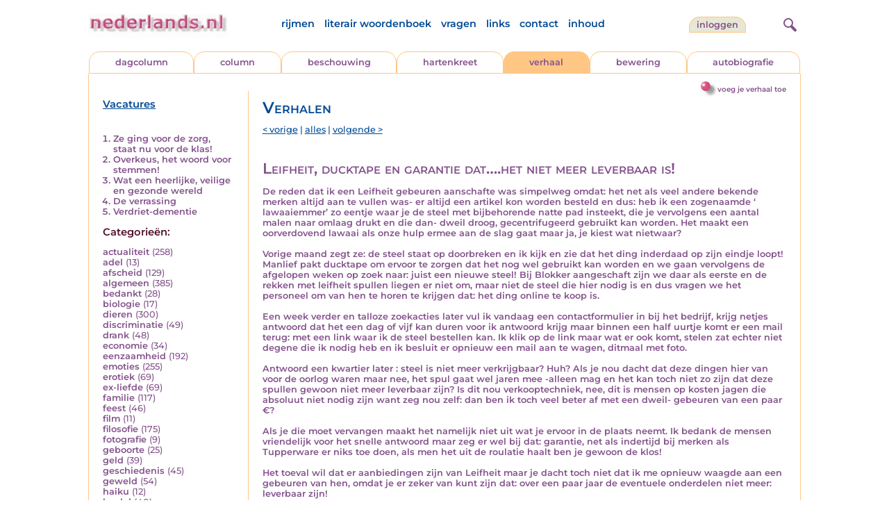

--- FILE ---
content_type: text/html; charset=UTF-8
request_url: https://www.nederlands.nl/nedermap/verhalen/verhaal/151965.html
body_size: 6722
content:
<!DOCTYPE HTML PUBLIC "-//W3C//DTD HTML 4.01 Transitional//EN" "http://www.w3.org/TR/html4/loose.dtd">
<html>
<head>
<title>Leifheit, ducktape en garantie dat&hellip;.het niet meer leverbaar is! - Nederlands.nl</title>
<meta name='description' content='De reden dat ik een Leifheit gebeuren aanschafte was simpelweg omdat: het net als veel andere bekende merken altijd aan te vullen was- er altijd een artike...' />
<meta name='keywords' content='Leifheit,niet,leverbaar' />
<meta charset="utf-8"/>
<meta name="viewport" content="width=device-width">
<link rel="stylesheet" href="/assets/main.css?m=1766486158" type="text/css">
<script src="https://code.jquery.com/jquery-3.7.1.min.js" integrity="sha256-/JqT3SQfawRcv/BIHPThkBvs0OEvtFFmqPF/lYI/Cxo=" crossorigin="anonymous"></script>
<script language='JavaScript' type="module" src='/assets/main.js?m=1766486158'></script>
<script>
    window.RECAPTCHA_SITE_KEY = '6LcAujwlAAAAAFfX_BKOe7wVGByzBI3YpYdXfVRC';
</script>
</head>
<body bgcolor='#FFFFFF' text='#84528C' link='#84528C' vlink='#84528C' alink='#84528C'>
<header class="header">
<div class="item logo">
<a href="/" target="_top"><img src="/pic/nederlandsnl.jpg"   border="0" alt="nederlands.nl" class="logo"></a>
</div>
<div class="item menu">
    <ul class="pages blue">
        <li><a href='https://rijmwoordenboek.gedichten.nl/'>rijmen</a></li>
        <li><a href='/literair-woordenboek/'>literair woordenboek</a></li>
        <li><a href='/vragen.php'>vragen</a></li>
        <li><a href='/links.php'>links</a></li>
        <li><a href='/contact.php'>contact</a></li>
        <li><a href='/sitemap.php'>inhoud</a></li>
    </ul>
</div>
<div class="item welkom">
<span>
<a href="/login/" class="button">Inloggen</a></span>
</div>

<div class="item search">
<form name="zoekged" action="/nederindex" enctype="multipart/form-data">
<input type="text" name="tekst" style="width: 75%; height: 24px" placeholder="Zoeken op auteur, categorie of tekst">
<input type="hidden" value="submit">
<input type="hidden" name="mode" value="zoek">
<input type="hidden" name="type" value="default">
<input type="submit" value="Zoek" border="0" style="margin-left: 10px;">
</form>
</div>
<div class="item hamburger">
    <button class="navigation-control" type="button" id="navigation-control">
        <div class="bar1"></div>
        <div class="bar2"></div>
        <div class="bar3"></div>
    </button>
</div>
<div class="item searchicon">
    <button class="search-control" type="button" id="search-control">
        <div class="circle"></div>
        <div class="bar1"></div>
        <div class="bar2"></div>
    </button>
</div>
</header>
<nav class="item">
    <ul class="pages blue">
        <li><a href='https://rijmwoordenboek.nederlands.nl/'>rijmen</a></li>
        <li><a href='/literair-woordenboek/'>literair woordenboek</a></li>
        <li><a href='/vragen.php'>vragen</a></li>
        <li><a href='/links.php'>links</a></li>
        <li><a href='/contact.php'>contact</a></li>
        <li><a href='/sitemap.php'>inhoud</a></li>
    </ul>
    <div class="tabs purple">
        <div class="tab "><a href="/nedermap/dagcolumn/index.html" target="_top">dagcolumn</a></div>
        <div class="tab "><a href="/nedermap/column/index.html" target="_top">column</a></div>
        <div class="tab "><a href="/nedermap/beschouwing/index.html" target="_top">beschouwing</a></div>
        <div class="tab "><a href="/nedermap/hartenkreet/index.html" target="_top">hartenkreet</a></div>
        <div class="tab active"><a href="/nedermap/verhaal/index.html" target="_top">verhaal</a></div>
        <div class="tab "><a href="/nedermap/bewering/index.html" target="_top">bewering</a></div>
        <div class="tab "><a href="/nedermap/autobiografie/index.html" target="_top">autobiografie</a></div>
</div>
    <ul class="pages red">
    <li><a href="/login/">inloggen</a></li>    </ul>
</nav>

<section class="content" align='center'><div style="float: right" class="subheader">    <span class="item purple_link"><a href="/verhaal/toevoegen" class="bal-link">voeg je verhaal toe</a></span></div>    <main class="container">
        <aside class="categories">
            <h2 class="vacancies blue"><a href='/vacatures.php'>Vacatures</a></h2>
            <div class='top'><ol><li><a href='/nedermap/verhalen/verhaal/155815.html'>Ze ging voor de zorg, staat nu voor de klas!</a></li><li><a href='/nedermap/verhalen/verhaal/155806.html'>Overkeus, het woord voor stemmen!</a></li><li><a href='/nedermap/verhalen/verhaal/155831.html'>Wat een heerlijke, veilige en gezonde wereld</a></li><li><a href='/nedermap/verhalen/verhaal/155919.html'>De verrassing</a></li><li><a href='/nedermap/verhalen/verhaal/155996.html'>Verdriet-dementie</a></li></ol></div></div><div class='dropdown'><form action=""><select id="category-selection" onchange="location = this.value;" placeholder="Kies een categorie">    <option value="">Kies een categorie</option>    <option value='/nedermap/verhalen/categorie/actualiteit.html'>actualiteit (258)</option>    <option value='/nedermap/verhalen/categorie/adel.html'>adel (13)</option>    <option value='/nedermap/verhalen/categorie/afscheid.html'>afscheid (129)</option>    <option value='/nedermap/verhalen/categorie/algemeen.html'>algemeen (385)</option>    <option value='/nedermap/verhalen/categorie/bedankt.html'>bedankt (28)</option>    <option value='/nedermap/verhalen/categorie/biologie.html'>biologie (17)</option>    <option value='/nedermap/verhalen/categorie/dieren.html'>dieren (300)</option>    <option value='/nedermap/verhalen/categorie/discriminatie.html'>discriminatie (49)</option>    <option value='/nedermap/verhalen/categorie/drank.html'>drank (48)</option>    <option value='/nedermap/verhalen/categorie/economie.html'>economie (34)</option>    <option value='/nedermap/verhalen/categorie/eenzaamheid.html'>eenzaamheid (192)</option>    <option value='/nedermap/verhalen/categorie/emoties.html'>emoties (255)</option>    <option value='/nedermap/verhalen/categorie/erotiek.html'>erotiek (69)</option>    <option value='/nedermap/verhalen/categorie/ex-liefde.html'>ex-liefde (69)</option>    <option value='/nedermap/verhalen/categorie/familie.html'>familie (117)</option>    <option value='/nedermap/verhalen/categorie/feest.html'>feest (46)</option>    <option value='/nedermap/verhalen/categorie/film.html'>film (11)</option>    <option value='/nedermap/verhalen/categorie/filosofie.html'>filosofie (175)</option>    <option value='/nedermap/verhalen/categorie/fotografie.html'>fotografie (9)</option>    <option value='/nedermap/verhalen/categorie/geboorte.html'>geboorte (25)</option>    <option value='/nedermap/verhalen/categorie/geld.html'>geld (39)</option>    <option value='/nedermap/verhalen/categorie/geschiedenis.html'>geschiedenis (45)</option>    <option value='/nedermap/verhalen/categorie/geweld.html'>geweld (54)</option>    <option value='/nedermap/verhalen/categorie/haiku.html'>haiku (12)</option>    <option value='/nedermap/verhalen/categorie/heelal.html'>heelal (40)</option>    <option value='/nedermap/verhalen/categorie/hobby.html'>hobby (37)</option>    <option value='/nedermap/verhalen/categorie/humor.html'>humor (411)</option>    <option value='/nedermap/verhalen/categorie/huwelijk.html'>huwelijk (47)</option>    <option value='/nedermap/verhalen/categorie/idool.html'>idool (44)</option>    <option value='/nedermap/verhalen/categorie/individu.html'>individu (81)</option>    <option value='/nedermap/verhalen/categorie/internet.html'>internet (39)</option>    <option value='/nedermap/verhalen/categorie/jaargetijden.html'>jaargetijden (64)</option>    <option value='/nedermap/verhalen/categorie/kerstmis.html'>kerstmis (109)</option>    <option value='/nedermap/verhalen/categorie/kinderen.html'>kinderen (201)</option>    <option value='/nedermap/verhalen/categorie/koningshuis.html'>koningshuis (28)</option>    <option value='/nedermap/verhalen/categorie/kunst.html'>kunst (65)</option>    <option value='/nedermap/verhalen/categorie/landschap.html'>landschap (18)</option>    <option value='/nedermap/verhalen/categorie/lichaam.html'>lichaam (41)</option>    <option value='/nedermap/verhalen/categorie/liefde.html'>liefde (285)</option>    <option value='/nedermap/verhalen/categorie/lightverse.html'>lightverse (1)</option>    <option value='/nedermap/verhalen/categorie/literatuur.html'>literatuur (373)</option>    <option value='/nedermap/verhalen/categorie/maatschappij.html'>maatschappij (191)</option>    <option value='/nedermap/verhalen/categorie/mannen.html'>mannen (46)</option>    <option value='/nedermap/verhalen/categorie/milieu.html'>milieu (21)</option>    <option value='/nedermap/verhalen/categorie/misdaad.html'>misdaad (314)</option>    <option value='/nedermap/verhalen/categorie/moederdag.html'>moederdag (11)</option>    <option value='/nedermap/verhalen/categorie/moraal.html'>moraal (108)</option>    <option value='/nedermap/verhalen/categorie/muziek.html'>muziek (53)</option>    <option value='/nedermap/verhalen/categorie/natuur.html'>natuur (148)</option>    <option value='/nedermap/verhalen/categorie/oorlog.html'>oorlog (115)</option>    <option value='/nedermap/verhalen/categorie/ouderen.html'>ouderen (26)</option>    <option value='/nedermap/verhalen/categorie/ouders.html'>ouders (37)</option>    <option value='/nedermap/verhalen/categorie/overig.html'>overig (217)</option>    <option value='/nedermap/verhalen/categorie/overlijden.html'>overlijden (86)</option>    <option value='/nedermap/verhalen/categorie/partner.html'>partner (56)</option>    <option value='/nedermap/verhalen/categorie/pesten.html'>pesten (35)</option>    <option value='/nedermap/verhalen/categorie/planten.html'>planten (14)</option>    <option value='/nedermap/verhalen/categorie/politiek.html'>politiek (70)</option>    <option value='/nedermap/verhalen/categorie/psychologie.html'>psychologie (138)</option>    <option value='/nedermap/verhalen/categorie/rampen.html'>rampen (61)</option>    <option value='/nedermap/verhalen/categorie/reizen.html'>reizen (140)</option>    <option value='/nedermap/verhalen/categorie/religie.html'>religie (161)</option>    <option value='/nedermap/verhalen/categorie/schilderkunst.html'>schilderkunst (24)</option>    <option value='/nedermap/verhalen/categorie/school.html'>school (69)</option>    <option value='/nedermap/verhalen/categorie/sinterklaas.html'>sinterklaas (19)</option>    <option value='/nedermap/verhalen/categorie/sms.html'>sms (6)</option>    <option value='/nedermap/verhalen/categorie/songtekst.html'>songtekst (1)</option>    <option value='/nedermap/verhalen/categorie/spijt.html'>spijt (27)</option>    <option value='/nedermap/verhalen/categorie/sport.html'>sport (86)</option>    <option value='/nedermap/verhalen/categorie/sterkte.html'>sterkte (2)</option>    <option value='/nedermap/verhalen/categorie/taal.html'>taal (53)</option>    <option value='/nedermap/verhalen/categorie/tijd.html'>tijd (68)</option>    <option value='/nedermap/verhalen/categorie/toneel.html'>toneel (15)</option>    <option value='/nedermap/verhalen/categorie/vaderdag.html'>vaderdag (2)</option>    <option value='/nedermap/verhalen/categorie/vakantie.html'>vakantie (93)</option>    <option value='/nedermap/verhalen/categorie/valentijn.html'>valentijn (5)</option>    <option value='/nedermap/verhalen/categorie/verdriet.html'>verdriet (91)</option>    <option value='/nedermap/verhalen/categorie/verhuizen.html'>verhuizen (14)</option>    <option value='/nedermap/verhalen/categorie/verjaardag.html'>verjaardag (21)</option>    <option value='/nedermap/verhalen/categorie/verkeer.html'>verkeer (65)</option>    <option value='/nedermap/verhalen/categorie/voedsel.html'>voedsel (56)</option>    <option value='/nedermap/verhalen/categorie/vriendschap.html'>vriendschap (91)</option>    <option value='/nedermap/verhalen/categorie/vrijheid.html'>vrijheid (62)</option>    <option value='/nedermap/verhalen/categorie/vrouwen.html'>vrouwen (117)</option>    <option value='/nedermap/verhalen/categorie/welzijn.html'>welzijn (67)</option>    <option value='/nedermap/verhalen/categorie/wereld.html'>wereld (38)</option>    <option value='/nedermap/verhalen/categorie/werk.html'>werk (108)</option>    <option value='/nedermap/verhalen/categorie/wetenschap.html'>wetenschap (22)</option>    <option value='/nedermap/verhalen/categorie/woede.html'>woede (61)</option>    <option value='/nedermap/verhalen/categorie/woonoord.html'>woonoord (92)</option>    <option value='/nedermap/verhalen/categorie/ziekte.html'>ziekte (191)</option></select></form></div><div class='list'><h2 class='red'>Categorie&euml;n:</h2><ul><li><a href='/nedermap/verhalen/categorie/actualiteit.html' style='text-decoration:none;'>actualiteit</a> <span class='count'>(258)</span></li><li><a href='/nedermap/verhalen/categorie/adel.html' style='text-decoration:none;'>adel</a> <span class='count'>(13)</span></li><li><a href='/nedermap/verhalen/categorie/afscheid.html' style='text-decoration:none;'>afscheid</a> <span class='count'>(129)</span></li><li><a href='/nedermap/verhalen/categorie/algemeen.html' style='text-decoration:none;'>algemeen</a> <span class='count'>(385)</span></li><li><a href='/nedermap/verhalen/categorie/bedankt.html' style='text-decoration:none;'>bedankt</a> <span class='count'>(28)</span></li><li><a href='/nedermap/verhalen/categorie/biologie.html' style='text-decoration:none;'>biologie</a> <span class='count'>(17)</span></li><li><a href='/nedermap/verhalen/categorie/dieren.html' style='text-decoration:none;'>dieren</a> <span class='count'>(300)</span></li><li><a href='/nedermap/verhalen/categorie/discriminatie.html' style='text-decoration:none;'>discriminatie</a> <span class='count'>(49)</span></li><li><a href='/nedermap/verhalen/categorie/drank.html' style='text-decoration:none;'>drank</a> <span class='count'>(48)</span></li><li><a href='/nedermap/verhalen/categorie/economie.html' style='text-decoration:none;'>economie</a> <span class='count'>(34)</span></li><li><a href='/nedermap/verhalen/categorie/eenzaamheid.html' style='text-decoration:none;'>eenzaamheid</a> <span class='count'>(192)</span></li><li><a href='/nedermap/verhalen/categorie/emoties.html' style='text-decoration:none;'>emoties</a> <span class='count'>(255)</span></li><li><a href='/nedermap/verhalen/categorie/erotiek.html' style='text-decoration:none;'>erotiek</a> <span class='count'>(69)</span></li><li><a href='/nedermap/verhalen/categorie/ex-liefde.html' style='text-decoration:none;'>ex-liefde</a> <span class='count'>(69)</span></li><li><a href='/nedermap/verhalen/categorie/familie.html' style='text-decoration:none;'>familie</a> <span class='count'>(117)</span></li><li><a href='/nedermap/verhalen/categorie/feest.html' style='text-decoration:none;'>feest</a> <span class='count'>(46)</span></li><li><a href='/nedermap/verhalen/categorie/film.html' style='text-decoration:none;'>film</a> <span class='count'>(11)</span></li><li><a href='/nedermap/verhalen/categorie/filosofie.html' style='text-decoration:none;'>filosofie</a> <span class='count'>(175)</span></li><li><a href='/nedermap/verhalen/categorie/fotografie.html' style='text-decoration:none;'>fotografie</a> <span class='count'>(9)</span></li><li><a href='/nedermap/verhalen/categorie/geboorte.html' style='text-decoration:none;'>geboorte</a> <span class='count'>(25)</span></li><li><a href='/nedermap/verhalen/categorie/geld.html' style='text-decoration:none;'>geld</a> <span class='count'>(39)</span></li><li><a href='/nedermap/verhalen/categorie/geschiedenis.html' style='text-decoration:none;'>geschiedenis</a> <span class='count'>(45)</span></li><li><a href='/nedermap/verhalen/categorie/geweld.html' style='text-decoration:none;'>geweld</a> <span class='count'>(54)</span></li><li><a href='/nedermap/verhalen/categorie/haiku.html' style='text-decoration:none;'>haiku</a> <span class='count'>(12)</span></li><li><a href='/nedermap/verhalen/categorie/heelal.html' style='text-decoration:none;'>heelal</a> <span class='count'>(40)</span></li><li><a href='/nedermap/verhalen/categorie/hobby.html' style='text-decoration:none;'>hobby</a> <span class='count'>(37)</span></li><li><a href='/nedermap/verhalen/categorie/humor.html' style='text-decoration:none;'>humor</a> <span class='count'>(411)</span></li><li><a href='/nedermap/verhalen/categorie/huwelijk.html' style='text-decoration:none;'>huwelijk</a> <span class='count'>(47)</span></li><li><a href='/nedermap/verhalen/categorie/idool.html' style='text-decoration:none;'>idool</a> <span class='count'>(44)</span></li><li><a href='/nedermap/verhalen/categorie/individu.html' style='text-decoration:none;'>individu</a> <span class='count'>(81)</span></li><li><a href='/nedermap/verhalen/categorie/internet.html' style='text-decoration:none;'>internet</a> <span class='count'>(39)</span></li><li><a href='/nedermap/verhalen/categorie/jaargetijden.html' style='text-decoration:none;'>jaargetijden</a> <span class='count'>(64)</span></li><li><a href='/nedermap/verhalen/categorie/kerstmis.html' style='text-decoration:none;'>kerstmis</a> <span class='count'>(109)</span></li><li><a href='/nedermap/verhalen/categorie/kinderen.html' style='text-decoration:none;'>kinderen</a> <span class='count'>(201)</span></li><li><a href='/nedermap/verhalen/categorie/koningshuis.html' style='text-decoration:none;'>koningshuis</a> <span class='count'>(28)</span></li><li><a href='/nedermap/verhalen/categorie/kunst.html' style='text-decoration:none;'>kunst</a> <span class='count'>(65)</span></li><li><a href='/nedermap/verhalen/categorie/landschap.html' style='text-decoration:none;'>landschap</a> <span class='count'>(18)</span></li><li><a href='/nedermap/verhalen/categorie/lichaam.html' style='text-decoration:none;'>lichaam</a> <span class='count'>(41)</span></li><li><a href='/nedermap/verhalen/categorie/liefde.html' style='text-decoration:none;'>liefde</a> <span class='count'>(285)</span></li><li><a href='/nedermap/verhalen/categorie/lightverse.html' style='text-decoration:none;'>lightverse</a> <span class='count'>(1)</span></li><li><a href='/nedermap/verhalen/categorie/literatuur.html' style='text-decoration:none;'>literatuur</a> <span class='count'>(373)</span></li><li><a href='/nedermap/verhalen/categorie/maatschappij.html' style='text-decoration:none;'>maatschappij</a> <span class='count'>(191)</span></li><li><a href='/nedermap/verhalen/categorie/mannen.html' style='text-decoration:none;'>mannen</a> <span class='count'>(46)</span></li><li><a href='/nedermap/verhalen/categorie/milieu.html' style='text-decoration:none;'>milieu</a> <span class='count'>(21)</span></li><li><a href='/nedermap/verhalen/categorie/misdaad.html' style='text-decoration:none;'>misdaad</a> <span class='count'>(314)</span></li><li><a href='/nedermap/verhalen/categorie/moederdag.html' style='text-decoration:none;'>moederdag</a> <span class='count'>(11)</span></li><li><a href='/nedermap/verhalen/categorie/moraal.html' style='text-decoration:none;'>moraal</a> <span class='count'>(108)</span></li><li><a href='/nedermap/verhalen/categorie/muziek.html' style='text-decoration:none;'>muziek</a> <span class='count'>(53)</span></li><li><a href='/nedermap/verhalen/categorie/natuur.html' style='text-decoration:none;'>natuur</a> <span class='count'>(148)</span></li><li><a href='/nedermap/verhalen/categorie/oorlog.html' style='text-decoration:none;'>oorlog</a> <span class='count'>(115)</span></li><li><a href='/nedermap/verhalen/categorie/ouderen.html' style='text-decoration:none;'>ouderen</a> <span class='count'>(26)</span></li><li><a href='/nedermap/verhalen/categorie/ouders.html' style='text-decoration:none;'>ouders</a> <span class='count'>(37)</span></li><li><a href='/nedermap/verhalen/categorie/overig.html' style='text-decoration:none;'>overig</a> <span class='count'>(217)</span></li><li><a href='/nedermap/verhalen/categorie/overlijden.html' style='text-decoration:none;'>overlijden</a> <span class='count'>(86)</span></li><li><a href='/nedermap/verhalen/categorie/partner.html' style='text-decoration:none;'>partner</a> <span class='count'>(56)</span></li><li><a href='/nedermap/verhalen/categorie/pesten.html' style='text-decoration:none;'>pesten</a> <span class='count'>(35)</span></li><li><a href='/nedermap/verhalen/categorie/planten.html' style='text-decoration:none;'>planten</a> <span class='count'>(14)</span></li><li><a href='/nedermap/verhalen/categorie/politiek.html' style='text-decoration:none;'>politiek</a> <span class='count'>(70)</span></li><li><a href='/nedermap/verhalen/categorie/psychologie.html' style='text-decoration:none;'>psychologie</a> <span class='count'>(138)</span></li><li><a href='/nedermap/verhalen/categorie/rampen.html' style='text-decoration:none;'>rampen</a> <span class='count'>(61)</span></li><li><a href='/nedermap/verhalen/categorie/reizen.html' style='text-decoration:none;'>reizen</a> <span class='count'>(140)</span></li><li><a href='/nedermap/verhalen/categorie/religie.html' style='text-decoration:none;'>religie</a> <span class='count'>(161)</span></li><li><a href='/nedermap/verhalen/categorie/schilderkunst.html' style='text-decoration:none;'>schilderkunst</a> <span class='count'>(24)</span></li><li><a href='/nedermap/verhalen/categorie/school.html' style='text-decoration:none;'>school</a> <span class='count'>(69)</span></li><li><a href='/nedermap/verhalen/categorie/sinterklaas.html' style='text-decoration:none;'>sinterklaas</a> <span class='count'>(19)</span></li><li><a href='/nedermap/verhalen/categorie/sms.html' style='text-decoration:none;'>sms</a> <span class='count'>(6)</span></li><li><a href='/nedermap/verhalen/categorie/songtekst.html' style='text-decoration:none;'>songtekst</a> <span class='count'>(1)</span></li><li><a href='/nedermap/verhalen/categorie/spijt.html' style='text-decoration:none;'>spijt</a> <span class='count'>(27)</span></li><li><a href='/nedermap/verhalen/categorie/sport.html' style='text-decoration:none;'>sport</a> <span class='count'>(86)</span></li><li><a href='/nedermap/verhalen/categorie/sterkte.html' style='text-decoration:none;'>sterkte</a> <span class='count'>(2)</span></li><li><a href='/nedermap/verhalen/categorie/taal.html' style='text-decoration:none;'>taal</a> <span class='count'>(53)</span></li><li><a href='/nedermap/verhalen/categorie/tijd.html' style='text-decoration:none;'>tijd</a> <span class='count'>(68)</span></li><li><a href='/nedermap/verhalen/categorie/toneel.html' style='text-decoration:none;'>toneel</a> <span class='count'>(15)</span></li><li><a href='/nedermap/verhalen/categorie/vaderdag.html' style='text-decoration:none;'>vaderdag</a> <span class='count'>(2)</span></li><li><a href='/nedermap/verhalen/categorie/vakantie.html' style='text-decoration:none;'>vakantie</a> <span class='count'>(93)</span></li><li><a href='/nedermap/verhalen/categorie/valentijn.html' style='text-decoration:none;'>valentijn</a> <span class='count'>(5)</span></li><li><a href='/nedermap/verhalen/categorie/verdriet.html' style='text-decoration:none;'>verdriet</a> <span class='count'>(91)</span></li><li><a href='/nedermap/verhalen/categorie/verhuizen.html' style='text-decoration:none;'>verhuizen</a> <span class='count'>(14)</span></li><li><a href='/nedermap/verhalen/categorie/verjaardag.html' style='text-decoration:none;'>verjaardag</a> <span class='count'>(21)</span></li><li><a href='/nedermap/verhalen/categorie/verkeer.html' style='text-decoration:none;'>verkeer</a> <span class='count'>(65)</span></li><li><a href='/nedermap/verhalen/categorie/voedsel.html' style='text-decoration:none;'>voedsel</a> <span class='count'>(56)</span></li><li><a href='/nedermap/verhalen/categorie/vriendschap.html' style='text-decoration:none;'>vriendschap</a> <span class='count'>(91)</span></li><li><a href='/nedermap/verhalen/categorie/vrijheid.html' style='text-decoration:none;'>vrijheid</a> <span class='count'>(62)</span></li><li><a href='/nedermap/verhalen/categorie/vrouwen.html' style='text-decoration:none;'>vrouwen</a> <span class='count'>(117)</span></li><li><a href='/nedermap/verhalen/categorie/welzijn.html' style='text-decoration:none;'>welzijn</a> <span class='count'>(67)</span></li><li><a href='/nedermap/verhalen/categorie/wereld.html' style='text-decoration:none;'>wereld</a> <span class='count'>(38)</span></li><li><a href='/nedermap/verhalen/categorie/werk.html' style='text-decoration:none;'>werk</a> <span class='count'>(108)</span></li><li><a href='/nedermap/verhalen/categorie/wetenschap.html' style='text-decoration:none;'>wetenschap</a> <span class='count'>(22)</span></li><li><a href='/nedermap/verhalen/categorie/woede.html' style='text-decoration:none;'>woede</a> <span class='count'>(61)</span></li><li><a href='/nedermap/verhalen/categorie/woonoord.html' style='text-decoration:none;'>woonoord</a> <span class='count'>(92)</span></li><li><a href='/nedermap/verhalen/categorie/ziekte.html' style='text-decoration:none;'>ziekte</a> <span class='count'>(191)</span></li></ul></div>        </aside>

        <div class="content">
                        <h2 class="nedermap_titel">Verhalen</h2><nav class='nextprev blue'>
<a href='/nedermap/verhalen/verhaal/151964.html?browse=tabblad'>&lt; vorige</a> | <a href='/nedermap/verhalen/alles.html'>alles</a> | <a href='/nedermap/verhalen/verhaal/151968.html?browse=tabblad'>volgende &gt;</a></nav>
<article id='content'>
<!-- google_ad_section_start --><h1 class='inzending-titel'>Leifheit, ducktape en garantie dat&hellip;.het niet meer leverbaar is!</h1>
<p>De reden dat ik een Leifheit gebeuren aanschafte was simpelweg omdat: het net als veel andere bekende merken altijd aan te vullen was- er altijd een artikel kon worden besteld en dus: heb ik een zogenaamde &lsquo; lawaaiemmer&rsquo; zo eentje waar je de steel met bijbehorende natte pad insteekt, die je vervolgens een aantal malen naar omlaag drukt en die dan- dweil droog, gecentrifugeerd gebruikt kan worden. Het maakt een oorverdovend lawaai als onze hulp ermee aan de slag gaat maar ja, je kiest wat nietwaar?<br />
<br />
Vorige maand zegt ze: de steel staat op doorbreken en ik kijk en zie dat het ding inderdaad op zijn eindje loopt! Manlief pakt ducktape om ervoor te zorgen dat het nog wel gebruikt kan worden en we gaan vervolgens de afgelopen weken op zoek naar: juist een nieuwe steel! Bij Blokker aangeschaft zijn we daar als eerste en de rekken met leifheit spullen liegen er niet om, maar niet de steel die hier nodig is en dus vragen we het personeel om van hen te horen te krijgen dat: het ding online te koop is.<br />
<br />
Een week verder en talloze zoekacties later vul ik vandaag een contactformulier in bij het bedrijf, krijg netjes antwoord dat het een dag of vijf kan duren voor ik antwoord krijg maar binnen een half uurtje komt er een mail terug: met een link waar ik de steel bestellen kan. Ik klik op de link maar wat er ook komt, stelen zat echter niet degene die ik nodig heb en ik besluit er opnieuw een mail aan te wagen, ditmaal met foto.<br />
<br />
Antwoord een kwartier later : steel is niet meer verkrijgbaar? Huh? Als je nou dacht dat deze dingen hier van voor de oorlog waren maar nee, het spul gaat wel jaren mee -alleen mag en  het kan toch niet zo zijn dat deze spullen gewoon niet meer leverbaar zijn? Is dit nou verkooptechniek, nee, dit is mensen op kosten jagen die absoluut niet nodig zijn want zeg nou zelf: dan ben ik toch veel beter af met een dweil- gebeuren van een paar &euro;? <br />
<br />
Als je die moet vervangen maakt het namelijk niet uit wat je ervoor in de plaats neemt. Ik bedank de mensen vriendelijk voor het snelle antwoord maar zeg er wel bij dat: garantie, net als indertijd bij merken als Tupperware er niks toe doen, als men het uit de roulatie haalt ben je gewoon de klos!<br />
<br />
Het toeval wil dat er aanbiedingen zijn van Leifheit maar je dacht toch niet dat ik me opnieuw waagde aan een gebeuren van hen, omdat je er zeker van kunt zijn dat: over een paar jaar de eventuele onderdelen niet meer: leverbaar zijn!<br/><br/><p class='toelichting purple' style='font-weight: normal;'>... De kapotte steel van Leifheit is niet meer te koop! ...</p><span style='font-weight: normal'><i>Schrijver: <a title='Zoek meer van deze schrijver...' href='/schrijver/An+Terlouw'>An Terlouw</a>, 19 januari 2023<br/></i><div class='mailto' style='padding: 10px 0;'><img src='/pic/font-awesome/envelope.svg' class='envelope-icon'/><a href='/mailto.php?n=An.terlouw&d=kpnmail.nl'>An.terlouw<img src='/pic/font-awesome/at.svg' class='at-icon'/>kpnmail.nl</a></div></span><br/><br/><span class='red'>Geplaatst in de categorie: <a href='/nederindex/?cat=wetenschap&siteid=4'>wetenschap</a></span><br/><div class='tags'><a href='/nederindex/?tekst=Leifheit&mode=zoek&type=tabblad' class='tag'><img src='/pic/font-awesome/tag.svg' class='icon'/>Leifheit</a> <a href='/nederindex/?tekst=niet&mode=zoek&type=tabblad' class='tag'><img src='/pic/font-awesome/tag.svg' class='icon'/>niet</a> <a href='/nederindex/?tekst=leverbaar&mode=zoek&type=tabblad' class='tag'><img src='/pic/font-awesome/tag.svg' class='icon'/>leverbaar</a> </div><!-- google_ad_section_end --><br/><div class="rating clickable" data-gedid="151965"><ul class="star-rating"><li class="current-rating" style="width:4em;"></li><li><a href="#" data-rating="6" title="1 van 5 sterren" class="one-star">1</a></li><li><a href="#" data-rating="7" title="2 van 5 sterren" class="two-stars">2</a></li><li><a href="#" data-rating="8" title="3 van 5 sterren" class="three-stars">3</a></li><li><a href="#" data-rating="9" title="4 van 5 sterren" class="four-stars">4</a></li><li><a href="#" data-rating="10" title="5 van 5 sterren" class="five-stars">5</a></li></ul> <span id="current-rating-result" class="current-rating-result grey">4.0 met 3 stemmen <span class="views" title="Deze inzending is 931 keer bekeken."><img src="/pic/font-awesome/eye.svg" class="eye-icon" alt="aantal keer bekeken" /> 931</span></span></div></article><a name='reacties'></a><p class='red'>Er is 1 reactie op deze inzending:</p><div id='comments'><span class='name' title='(emailadres bij de redactie bekend)'>Ineke Dijkhuis </span>, <span class='date'>3 jaar geleden</span><div class='bericht'>En dit gebeurt regelmatig in deze wegwerpmaatschappij. Goed geschreven, An.</div><div class="separator"></div></div>                           <br/>
                            <a name='addcomment'></a>
                            <span class='purple'>
<img src='/pic/reageer.gif' border=0 alt='' style='vertical-align:middle; padding-right: 5px;'>
Geef je reactie op deze inzending:</span><br/><br/>
                            <form method='post' action='/reactie.php' enctype='multipart/form-data'>
                                <input type='hidden' name='gedid' value='151965'>
                                <input type='hidden' name='submit' value='submit'>
                                <div class="form-item">
                                    <label for="naam">Naam:</label>
                                    <input type='text' name='naam' value=''>
                                </div>
                                <div class="form-item">
                                    <label for="email">E-mail:</label>
                                    <input type='text' name='email' value=''>
                                </div>
                                <div class="form-item">
                                    <label for="bericht">Bericht:</label>
                                    <textarea name='bericht' wrap style='width: 100%; max-width: 300px; height: 40px;'></textarea>
                                </div>
                                <span class='red' style='clear:both; font-size: 0.8em;'>
(<input type='checkbox' name='anoniem' checked>
vink aan als je <u>niet</u> wilt dat je e-mailadres voor anderen in beeld verschijnt)</span><br/><br/>
                                <input type='submit' value='Verzenden' border='0' style="float: right;">
                            </form><br/>
                            </div>
    </main>
</section>

<footer class="footer">
    <div class="item"><a href='/nedermap/dagcolumn/index.html' target='_top'>dagcolumn</a></div>
    <div class="item"><a href='/nedermap/columns/index.html' target='_top'>columns</a></div>
    <div class="item"><a href='/nedermap/beschouwingen/index.html' target='_top'>beschouwingen</a></div>
    <div class="item"><a href='/nedermap/hartenkreten/index.html' target='_top'>hartenkreten</a></div>
    <div class="item"><a href='/nedermap/verhalen/index.html' target='_top'>verhalen</a></div>
    <div class="item"><a href='/nedermap/beweringen/index.html' target='_top'>beweringen</a></div
    <div class="item"><a href='/nedermap/autobiografieen/index.html' target='_top'>autobiografieen</a></div>
    <div class="item"><a href='https://rijmwoordenboek.gedichten.nl/' target='_top'>rijmen</a></div>
    <div class="item"><a href='https://www.gedichten.nl/' target='_top'>gedichten.nl</a></div>
    <div class="clearfix" style="width: 100%;"></div>
    <div class="item"><a href='/disclaimer.php' target='_top'>vrijwaring</a></div>
    <div class="item"><a href='/vragen.php' target='_top'>vragen</a></div>
    <div class="item"><a href='/links.php' target='_top'>links</a></div>
    <div class="item"><a href='/zoek.php' target='_top'>zoek</a></div>
    <div class="item"><a href='/contact.php' target='_top'>contact</a></div>
    <div class="item"><a href='/sitemap.php' target='_top'>inhoud</a></div>
</footer>

<!-- Google tag (gtag.js) -->
<script async src="https://www.googletagmanager.com/gtag/js?id=G-JBX7H9BLCS"></script>
<script>
  window.dataLayer = window.dataLayer || [];
  function gtag(){dataLayer.push(arguments);}
  gtag('js', new Date());

  gtag('config', 'G-JBX7H9BLCS', { 'anonymize_ip': true });
</script>
</body>
</html>